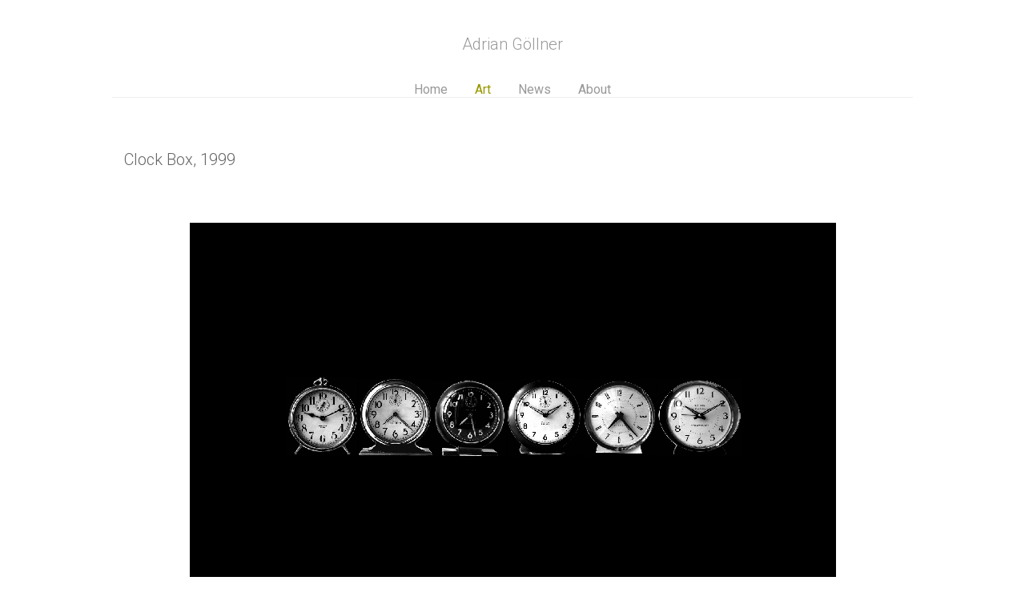

--- FILE ---
content_type: text/html; charset=UTF-8
request_url: http://adriangollner.ca/?p=280
body_size: 10975
content:
<!DOCTYPE html PUBLIC "-//W3C//DTD XHTML 1.0 Transitional//EN" "http://www.w3.org/TR/xhtml1/DTD/xhtml1-transitional.dtd">
<html xmlns="http://www.w3.org/1999/xhtml" lang="en-US">
<head profile="http://gmpg.org/xfn/11">
	<title>Clock Box, 1999 &#8211; Adrian Gollner</title>
    <link href="https://fonts.googleapis.com/css?family=Roboto:300,400,400i,700" rel="stylesheet">
	<meta http-equiv="content-type" content="text/html; charset=UTF-8" />
<meta name="viewport" content="width=device-width, initial-scale=1.0">
	<link rel="stylesheet" type="text/css" href="http://adriangollner.ca/content/wp-content/themes/minimal_by_dave/style.css" />
<link rel='dns-prefetch' href='//s.w.org' />
		<script type="text/javascript">
			window._wpemojiSettings = {"baseUrl":"https:\/\/s.w.org\/images\/core\/emoji\/12.0.0-1\/72x72\/","ext":".png","svgUrl":"https:\/\/s.w.org\/images\/core\/emoji\/12.0.0-1\/svg\/","svgExt":".svg","source":{"concatemoji":"http:\/\/adriangollner.ca\/content\/wp-includes\/js\/wp-emoji-release.min.js?ver=5.4.2"}};
			/*! This file is auto-generated */
			!function(e,a,t){var r,n,o,i,p=a.createElement("canvas"),s=p.getContext&&p.getContext("2d");function c(e,t){var a=String.fromCharCode;s.clearRect(0,0,p.width,p.height),s.fillText(a.apply(this,e),0,0);var r=p.toDataURL();return s.clearRect(0,0,p.width,p.height),s.fillText(a.apply(this,t),0,0),r===p.toDataURL()}function l(e){if(!s||!s.fillText)return!1;switch(s.textBaseline="top",s.font="600 32px Arial",e){case"flag":return!c([127987,65039,8205,9895,65039],[127987,65039,8203,9895,65039])&&(!c([55356,56826,55356,56819],[55356,56826,8203,55356,56819])&&!c([55356,57332,56128,56423,56128,56418,56128,56421,56128,56430,56128,56423,56128,56447],[55356,57332,8203,56128,56423,8203,56128,56418,8203,56128,56421,8203,56128,56430,8203,56128,56423,8203,56128,56447]));case"emoji":return!c([55357,56424,55356,57342,8205,55358,56605,8205,55357,56424,55356,57340],[55357,56424,55356,57342,8203,55358,56605,8203,55357,56424,55356,57340])}return!1}function d(e){var t=a.createElement("script");t.src=e,t.defer=t.type="text/javascript",a.getElementsByTagName("head")[0].appendChild(t)}for(i=Array("flag","emoji"),t.supports={everything:!0,everythingExceptFlag:!0},o=0;o<i.length;o++)t.supports[i[o]]=l(i[o]),t.supports.everything=t.supports.everything&&t.supports[i[o]],"flag"!==i[o]&&(t.supports.everythingExceptFlag=t.supports.everythingExceptFlag&&t.supports[i[o]]);t.supports.everythingExceptFlag=t.supports.everythingExceptFlag&&!t.supports.flag,t.DOMReady=!1,t.readyCallback=function(){t.DOMReady=!0},t.supports.everything||(n=function(){t.readyCallback()},a.addEventListener?(a.addEventListener("DOMContentLoaded",n,!1),e.addEventListener("load",n,!1)):(e.attachEvent("onload",n),a.attachEvent("onreadystatechange",function(){"complete"===a.readyState&&t.readyCallback()})),(r=t.source||{}).concatemoji?d(r.concatemoji):r.wpemoji&&r.twemoji&&(d(r.twemoji),d(r.wpemoji)))}(window,document,window._wpemojiSettings);
		</script>
		<style type="text/css">
img.wp-smiley,
img.emoji {
	display: inline !important;
	border: none !important;
	box-shadow: none !important;
	height: 1em !important;
	width: 1em !important;
	margin: 0 .07em !important;
	vertical-align: -0.1em !important;
	background: none !important;
	padding: 0 !important;
}
</style>
	<link rel='stylesheet' id='wp-block-library-css'  href='http://adriangollner.ca/content/wp-includes/css/dist/block-library/style.min.css?ver=5.4.2' type='text/css' media='all' />
<link rel='https://api.w.org/' href='http://adriangollner.ca/content/index.php?rest_route=/' />
<link rel="EditURI" type="application/rsd+xml" title="RSD" href="https://adriangollner.ca/content/xmlrpc.php?rsd" />
<link rel="wlwmanifest" type="application/wlwmanifest+xml" href="http://adriangollner.ca/content/wp-includes/wlwmanifest.xml" /> 
<link rel='prev' title='Greylands, 1999' href='http://adriangollner.ca/content/?p=270' />
<link rel='next' title='Loose Lips Series, 2000' href='http://adriangollner.ca/content/?p=186' />
<meta name="generator" content="WordPress 5.4.2" />
<link rel="canonical" href="http://adriangollner.ca/content/?p=280" />
<link rel='shortlink' href='http://adriangollner.ca/content/?p=280' />
<link rel="alternate" type="application/json+oembed" href="http://adriangollner.ca/content/index.php?rest_route=%2Foembed%2F1.0%2Fembed&#038;url=http%3A%2F%2Fadriangollner.ca%2Fcontent%2F%3Fp%3D280" />
<link rel="alternate" type="text/xml+oembed" href="http://adriangollner.ca/content/index.php?rest_route=%2Foembed%2F1.0%2Fembed&#038;url=http%3A%2F%2Fadriangollner.ca%2Fcontent%2F%3Fp%3D280&#038;format=xml" />
<style type="text/css">.recentcomments a{display:inline !important;padding:0 !important;margin:0 !important;}</style>	<link rel="alternate" type="application/rss+xml" href="http://adriangollner.ca/content/?feed=rss2" title="Adrian Gollner latest posts" />
	<link rel="alternate" type="application/rss+xml" href="http://adriangollner.ca/content/?feed=comments-rss2" title="Adrian Gollner latest comments" />
	<link rel="pingback" href="http://adriangollner.ca/content/xmlrpc.php" />


<script type="text/javascript">

  var _gaq = _gaq || [];
  _gaq.push(['_setAccount', 'UA-26988597-1']);
  _gaq.push(['_trackPageview']);

  (function() {
    var ga = document.createElement('script'); ga.type = 'text/javascript'; ga.async = true;
    ga.src = ('https:' == document.location.protocol ? 'https://ssl' : 'http://www') + '.google-analytics.com/ga.js';
    var s = document.getElementsByTagName('script')[0]; s.parentNode.insertBefore(ga, s);
  })();

</script>

</head>

<body class="wordpress y2026 m01 d21 h18 single postid-280 s-y1999 s-m10 s-d02 s-h16 s-category-art s-category-sitespecific s-author-webmaster_dave">
<div id="container">
<div id="header">
<h1><a href="http://www.adriangollner.ca/content/">Adrian G&ouml;llner</a></h1>
<div id="menu">
<a href="http://www.adriangollner.ca/content/">Home</a>
<a href="http://adriangollner.ca/content/?cat=3" class="selected">Art</a> 

<a href="http://adriangollner.ca/content/?page_id=376">News</a> 

<a href="http://adriangollner.ca/content/?page_id=2" class="last">About</a> 
</div>
</div>

<div id="content" class="full">
<div class="padding">

<h2>Clock Box, 1999</h2>



<div class="mceTemp mceIEcenter" style="text-align: center;">
<dl id="attachment_782" class="wp-caption aligncenter" style="width: 817px;">
<dt class="wp-caption-dt"><img class="size-full wp-image-782 alignleft" title="clock box larger field" src="http://adriangollner.ca/content/wp-content/uploads/1999/10/clock-box-larger-field.gif" alt="Clock Box set of Westclox Big Ben Alarm Clocks" width="807" height="488" srcset="http://adriangollner.ca/content/wp-content/uploads/1999/10/clock-box-larger-field.gif 807w, http://adriangollner.ca/content/wp-content/uploads/1999/10/clock-box-larger-field-200x120.gif 200w, http://adriangollner.ca/content/wp-content/uploads/1999/10/clock-box-larger-field-500x302.gif 500w" sizes="(max-width: 807px) 100vw, 807px" />Clock Box Big Bens</dt>
</dl>
</div>
<div class="mceTemp mceIEcenter" style="text-align: center;">
<dl id="attachment_784" class="wp-caption aligncenter" style="width: 586px;">
<dt class="wp-caption-dt"><img class="size-full wp-image-784" title="clock box installation large field" src="http://adriangollner.ca/content/wp-content/uploads/1999/10/clock-box-installation-large-field.gif" alt="Clock Box Installation" width="576" height="395" srcset="http://adriangollner.ca/content/wp-content/uploads/1999/10/clock-box-installation-large-field.gif 576w, http://adriangollner.ca/content/wp-content/uploads/1999/10/clock-box-installation-large-field-200x137.gif 200w, http://adriangollner.ca/content/wp-content/uploads/1999/10/clock-box-installation-large-field-500x342.gif 500w" sizes="(max-width: 576px) 100vw, 576px" /></dt>
<dd class="wp-caption-dd">Clock Box installation</dd>
</dl>
</div>
<p style="text-align: left;">Clock Box was an installation of wind-up alarm clocks. In the 4&#8242; x 14&#8242; space of terminal, I arranged 81 of my favourite alarms in a single, continuous row along the wall. With the space entirely painted in matte black, one was left with only the dimly lit clocks and their ticking. I&#8217;ll admit to being surprised by the overwhelmingly response to the installation. It is similar to some of my other work in that there is a modernist repetition of a single similar element, so I had expected, perhaps, a like reading. I had not anticipated that these clocks and the bewildering sound they created would have such an emotive effect.</p>
<p style="text-align: left;">Time Piece Exorcises Millennial Angst<br />
terminal gallery<br />
Ottawa (December 8, 1999)-Clocks, alarm clocks, lots of them ticking, ticking and ticking away in a blackened space. The installation, Clock Box, is a contemplation on the nature of time at the end of a century and a millennium. It&#8217;s also an attempt to exorcise millennial angst by artist Adrian Göllner.</p>
<p style="text-align: left;">The work continues Göllner&#8217;s exploration of Cold War fears that stemmed from his childhood. &#8220;As a child growing up in Germany, I knew of World Wars I and II and thought that World War III was simply a matter of time and that it would be very final. It seemed impossible to me that we would make it to the year 2000, which was so far away. I used to imagine the year 2000 as one big mushroom cloud,&#8221; says Göllner. He views Clock Box and an earlier piece, Cold War Cards, as way of finally ridding himself of the ghost of his childhood Cold War fears.</p>
<p style="text-align: left;">The installation consists of Göllner&#8217;s personal collection over 140 alarm clocks arranged in the unique confines of the terminal gallery space. The clocks date from the turn of the century to present day and range in style from the basic working man&#8217;s alarm clocks, to very feminine women&#8217;s vanity clocks, to cheap, modern versions designed to be thrown away.</p>
<p style="text-align: left;">&#8220;The steady tick, tick, tick of the wind-up alarm clock already belongs to the past, but it was these clocks that set the cadence for this century &#8211; get the workers to the factory on time and ensure consumers knew when to tune into their favourite soaps. This installation is very much the clocks&#8217; collective swan song. At this rare marker in time, their unique properties offer the viewer many ways to become conscious of time and its passing,&#8221; says Göllner.</p>
<p style="text-align: left;">December 16-18, 1999<br />
terminal, Arts Court, Ottawa</p>

<a href="http://adriangollner.ca/content/?page_id=341" class="back">Back</a>

</div>

</div>

<div id="footer" class="full">
</div>
</div>

<script type='text/javascript' src='http://adriangollner.ca/content/wp-includes/js/wp-embed.min.js?ver=5.4.2'></script>

</body>
</html>

--- FILE ---
content_type: text/css
request_url: http://adriangollner.ca/content/wp-content/themes/minimal_by_dave/style.css
body_size: 9613
content:
h1 {
	font-weight: lighter;
	font-size:20px;
	margin: 35px;
}
a {
	transition: all ease 0.3s;
}
h1 a, h1 a:visited {
	color: #999;
	text-decoration:none;
}
h1 a:hover {
	color:#CCC;
}
h1 a:active {
	color:#000;
	text-shadow: 0px 0px 8px #000;
}
h2 {
	font-size:20px;
	font-weight: lighter;
}
h3 {
	font-size: 18px;
	font-weight: lighter;
}
.aligncenter img, .alignright img, .alignleft img {
	max-width:100%;
	/*margin-left:auto;
	margin-right:auto;*/
	height:auto;
	display:block;
	width:100% !important;
	clear:both !important;
	float:none !important;
}
img.aligncenter, img.alignleft {
	max-width:100%;
	width:auto !important;
	margin-left:auto;
	margin-right:auto;
	height:auto;
	display:block !important;
	margin-bottom:10px;
}
.aligncenter, .alignleft, .alignright {
	margin-top: 50px;
	margin-bottom: 50px;
}
.wp-caption-dd {
	margin-left: 0 !important;
}
.wp-caption {
	color:#666;
	font-size:11px;
	font-style:italic;
	text-align: left;
	margin-bottom:20px !important;
/*	width:100% !important;*/
	width:auto !important;
}
div.aligncenter, div.alignleft, div.alignright, dl.aligncenter, dl.alignleft, dl.alignright {
	/*width:100% !important;*/
	margin:0 auto 0 auto;
	display:table;
	clear:both;
	table-layout: fixed;
}
.wp-caption-text {
	margin-bottom:30px;
	display:table-caption;
	caption-side:bottom;
}
.portrait {
	/*margin-left:auto !important;
	margin-right:auto !important;
	display:block !important;
	clear:both !important;*/
	height:auto !important;
	max-width:100%;
	margin-left:auto;
	margin-right:auto;
	height:auto;
	display:block;
	margin-bottom:10px;
}
.max {
	margin-left:auto !important;
	margin-right:auto !important;
	display:block !important;
	float:none;
	height:auto !important;
}
img.alignleft {
	/*float:left;*/
}
img.alignright {
	float:right;
}
#container {
	display:block;
	width:95%;
	max-width: 1000px;
	margin: 0 auto;
	height:auto;
	overflow-x:hidden;
}
.padding {
	display:block;
	padding:15px;
}
.print #header {
	display:none;
}
#header {
	width:100%;
	display:block;
	float:left;
	text-align:center;
	/*margin-bottom:10px;*/
}
#menu {
	width:100%;
	display:block;
	float:left;
	text-align:center;
	border-bottom:1px solid #EEE;
}
#menu a, #menu a:visited {
	font-size:16px;
	text-decoration:none;
	color:#999;
	margin-right:30px;
}
#menu a:hover {
	color:#CCC;
}
#menu a:active {
	color:#000;
}
a.selected, a.selected:visited {
	text-decoration:none;
	color:#990 !important;
}
a.selected:hover {
	color:#CCC;
}
a.selected:active {
	color:#000;
}
.last {
	margin-right:0px !important;
}
body,td,th {
	font-family: 'Roboto', Helvetica, Arial, sans-serif;
	color: #666;
}
.full {
	display:block;
	float:left;
	width:100%;
}
.split {
	display:block;
	width:48%;
}
.recent_main {
	max-width: 800px;
	margin: 50px auto;
	vertical-align: middle;
	min-height:200px;
	text-align:center;
}
.recent_main img {
	width:90% !important;
	height:auto !important;
}
.main_text {
	display: table-cell;
	vertical-align: middle;
	width:48%;
	min-height:200px;
	font-size:19px;
}
.left {
	float:left;
}
.right {
	float:right;
}
#content {
	width:100%;
	display:block;
	float:left;
	margin-bottom:25px;
	font-size: 14px;
	line-height: 24px;
}
#content a:link {
	color:#990;
}
#content a:visited {
	color:#770;
}
#content a:hover {
	color:#333;
}
#content a:active {
	color:#425041;
}
#content h2 {
	margin-top: 50px;
}
#content p {
	margin-bottom: 20px;
}
#footer {
	width:100%;
	display:block;
	float:left;
}
a img {
	border: 0px;
}
.icon {
	display:inline-block;
	vertical-align:middle;
	width:200px;
	height:auto;
	margin:15px;
	background-color:#FFF;
	border:10px solid #FFF;
	-webkit-transition: all 0.4s ease;
	-moz-transition: all 0.4s ease;
	-o-transition: all 0.4s ease;
	transition: all 0.4s ease;
}
.dummyicon {
	display:inline-block;
	vertical-align:top;
	width:200px;
	height:200px;
	margin:30px;
	background-color:#FFF;
	border:10px solid #FFF;
}
.icon:hover {
	background-color:#DDD;
	border:10px solid #DDD;
}
.back {
	display:block;
	clear:both;
	margin: 30px 0;
	opacity: 0.5;
	transition: all ease 0.3s;
}
.back:hover {
	opacity: 1;
}
.icon_container {
	text-align:center;
	float:right;
	margin-right:220px;
	display:block;
	margin-top:20px;
	width:auto;
}
.icon_container h3, .icon_container h2 {
	display:inline-block;
	width:100%;
	height:20px;
	clear:both;
	font-weight: lighter;
	font-size: 20px;
}
.icon .info {
	display:block;
	font-size: 12px;
}
a.info, .icon a.info, {
	-webkit-transition: all 0.4s ease;
	-moz-transition: all 0.4s ease;
	-o-transition: all 0.4s ease;
	transition: all 0.4s ease;
	color:#990 !important;
}
.icon:hover a.info, a.info:hover {
	color:#333 !important;
}
.sort {
	margin-top:50px;
	display:block;
	float:right;
	width:220px;
	height:auto;
	background-color:#FFF;
	margin-right: -100%;
}
.sort h4 {
	font-weight: lighter;
}
.sort2 {
	height:0px;
	overflow:hidden;
	display:block;
	margin-top:20px;
	float:right;
}
.sort2 h4 {
	display:inline;
	font-weight: lighter;
}
.sort ul {
	list-style-type:none;
	margin-left:-30px;
}
a.current, .current-cat a {
	color:#333 !important;
	font-weight:bold;
}
.news {
	display:block;
	padding:20px;
	margin:20px 0;
	padding-bottom:40px !important;
	background-color:#FFF;
	height:auto;
	clear:both;
	-webkit-transition: all 0.4s ease;
	-moz-transition: all 0.4s ease;
	-o-transition: all 0.4s ease;
	transition: all 0.4s ease;
}
.clear {
	clear:both;
}
.news img {
	float:left;
	padding-right: 20px;
}
.news:hover {
	background-color:#EEE;
}
.news:hover a.more {
	background-color:#FFF;
	color:#000 !important;
	margin-right:10px;
}
a.more {
	text-decoration:none;
	display:block;
	padding:5px;
	vertical-align:top;
	float:right;
	-webkit-transition: all 0.4s ease;
	-moz-transition: all 0.4s ease;
	-o-transition: all 0.4s ease;
	transition: all 0.4s ease;
}
a.more:hover {
	background-color:#990 !important;
}
.news h3 {
	padding:0px;
	margin-top:0px;
	margin-bottom:10px;
}
.date {
	display:block;
	font-size:15px;
	color:#666;
	margin-bottom:10px;
}
.news_thumb {
	/*min=height:200px;*/
	
}
.news_thumb h3 {
}
.video {
	display:block;
	margin-bottom:20px;
}
.video iframe {
	-webkit-box-shadow: 0px 0px 5px 5px rgba(0, 0, 0, 0.2) !important;
	-moz-box-shadow: 0px 0px 5px 5px rgba(0, 0, 0, 0.2) !important;
	box-shadow: 0px 0px 5px 5px rgba(0, 0, 0, 0.2) !important;
	display:block !important;
	width:80% !important;
	height:500px !important;
	margin-left:10% !important;
	-webkit-border-radius: 5px !important;
	-moz-border-radius: 5px !important;
	border-radius: 5px !important;
}
.padding iframe {
	-webkit-box-shadow: 0px 0px 5px 5px rgba(0, 0, 0, 0.2);
	-moz-box-shadow: 0px 0px 5px 5px rgba(0, 0, 0, 0.2);
	box-shadow: 0px 0px 5px 5px rgba(0, 0, 0, 0.2);
	display:block;
	width:80%;
	height:500px;
	margin-left:10%;
	-webkit-border-radius: 5px;
	-moz-border-radius: 5px;
	border-radius: 5px;
}
.s-category-video .padding {
	width:100%;
}
.gallery {
	margin-top:150px;
	display:block;
	clear:both;
	color:#888;
	font-size:12px;
}
.gallery img {
	width:300px;
	height:auto;
}

@media all and (max-width: 900px) {
	.icon_container {
		margin-right:0px !important;
		margin-top:0px !important;
	}
	.sort {
		display:none;
	}
	.sort2 {
		height:50px !important;
		margin-bottom:-30px;
	}
	#container {
		height:auto;
		overflow-x:hidden;
	}
	.padding {
		padding:5px;
	}
	#menu a {
		font-size:15px !important;
	}
	h1 {
		font-size:20px;
	}
	.video iframe {
		height:300px !important;
	}
	.padding iframe {
		height:300px;
	}
}
@media all and (max-width: 800px) {
	.recent_main {
		width:100%;
		display: block;
		min-height:200px;
		text-align:center;
	}
	.main_text {
		display: block;
		width:100%;
		min-height:200px;
		font-size:19px;
	}
	.recent_main img {
		width:100% !important;
		height:auto !important;
	}
	.portrait {
		/*height:auto !important;
		width:70% !important;
		margin-left:10% !important;*/
	}
	.news_thumb {
		height:auto;
	}
}


/* IE BUG FIXES */
/* IE6 */
*:first-child+html {} * html .icon {
	display: !important;
	float:left;
	height:300px !important;
}
*:first-child+html {} * html .sort {
	display:none;
}
*:first-child+html {} * html .sort2 {
	height:50px !important;
	margin-bottom:-30px;
}
*:first-child+html {} * html .icon_container {
	margin-right:0px !important;
	margin-top:0px !important;
}
*:first-child+html {} * html body .recent_main {
	display: block !important;
	float:right;
	width:48% !important;
}
*:first-child+html {} * html body .main_text {
	display: block !important;
	float:left !important;
	width:48% !important;
	clear:none !important;
}


/* IE7 */
*:first-child+html .icon {
	display: !important;
	float:left;
	height:300px !important;
}
*:first-child+html .sort {
	display:none;
}
*:first-child+html .sort2 {
	height:50px !important;
	margin-bottom:-30px;
}
*:first-child+html .icon_container {
	margin-right:0px !important;
	margin-top:0px !important;
}
*:first-child+html .recent_main {
	display: block !important;
	float:right;
	width:48% !important;
}
*:first-child+html .main_text {
	display: block !important;
	float:left !important;
	width:48% !important;
	clear:none !important;
}